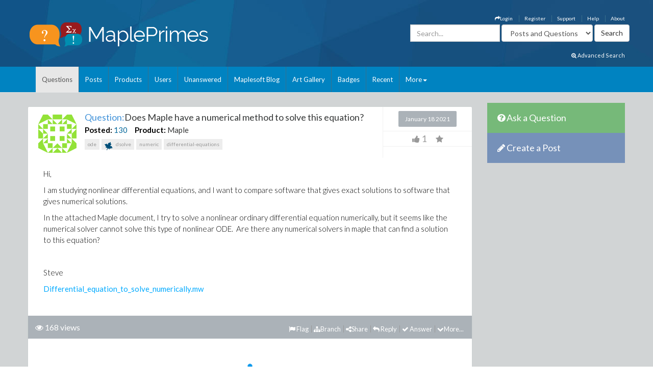

--- FILE ---
content_type: application/javascript
request_url: https://mapleprimes.com/ckeditor/plugins/mapleMath/plugin.js?t=M6K9
body_size: 208
content:
/*
Maple Math Equation Plugin
Author: Shyam Dadimuni
Date: 2016 June 22
*/
CKEDITOR.plugins.add('mapleMath', {
    icons: 'mapleMath',
    init: function(editor) {
    editor.addCommand('mapleMath', new CKEDITOR.dialogCommand('mapleMathDialog'));
        editor.ui.addButton('MapleMath', {
            label: 'Maple Math',
            command: 'mapleMath',
            toolbar: 'mapleTools'
        });

        CKEDITOR.dialog.add('mapleMathDialog', this.path + 'dialogs/mapleMath.js');
    }
});
